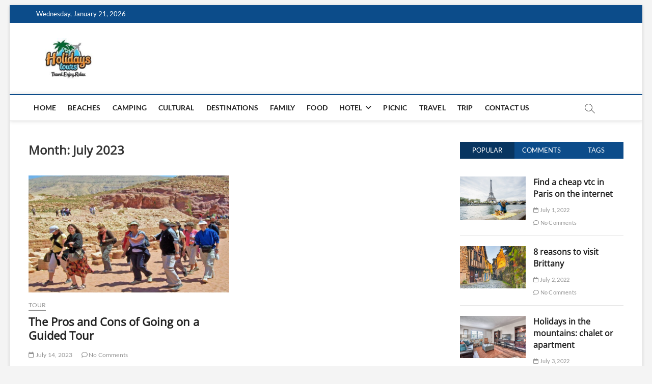

--- FILE ---
content_type: text/html; charset=UTF-8
request_url: https://holidaytournews.com/2023/07/
body_size: 15062
content:
<!DOCTYPE html>
<html lang="en-US">
<head>
<meta charset="UTF-8" />
<link rel="profile" href="http://gmpg.org/xfn/11" />
<title>July, 2023 | Holidaytournews.com</title>
    <style>
        #wpadminbar #wp-admin-bar-p404_free_top_button .ab-icon:before {
            content: "\f103";
            color:red;
            top: 2px;
        }
    </style>
    		 		 		 		 		 		 		 		 		 		 		 		 		 		 		 <meta name='robots' content='max-image-preview:large' />
	<style>img:is([sizes="auto" i], [sizes^="auto," i]) { contain-intrinsic-size: 3000px 1500px }</style>
	
<!-- All In One SEO Pack 3.7.1[121,153] -->
<meta name="robots" content="noindex,follow" />

<script type="application/ld+json" class="aioseop-schema">{"@context":"https://schema.org","@graph":[{"@type":"Organization","@id":"https://holidaytournews.com/#organization","url":"https://holidaytournews.com/","name":"My Blog","sameAs":[],"logo":{"@type":"ImageObject","@id":"https://holidaytournews.com/#logo","url":"https://holidaytournews.com/wp-content/uploads/2022/07/cropped-holidaytournews.jpg","caption":""},"image":{"@id":"https://holidaytournews.com/#logo"}},{"@type":"WebSite","@id":"https://holidaytournews.com/#website","url":"https://holidaytournews.com/","name":"My Blog","publisher":{"@id":"https://holidaytournews.com/#organization"},"potentialAction":{"@type":"SearchAction","target":"https://holidaytournews.com/?s={search_term_string}","query-input":"required name=search_term_string"}},{"@type":"CollectionPage","@id":"https://holidaytournews.com/2023/07/#collectionpage","url":"https://holidaytournews.com/2023/07/","inLanguage":"en-US","name":"Month: July 2023","isPartOf":{"@id":"https://holidaytournews.com/#website"},"breadcrumb":{"@id":"https://holidaytournews.com/2023/07/#breadcrumblist"}},{"@type":"BreadcrumbList","@id":"https://holidaytournews.com/2023/07/#breadcrumblist","itemListElement":[{"@type":"ListItem","position":1,"item":{"@type":"WebPage","@id":"https://holidaytournews.com/","url":"https://holidaytournews.com/","name":"Holiday Tour and Travel News and Travel Sharing Story Portal  | Holidaytournews.com"}},{"@type":"ListItem","position":2,"item":{"@type":"WebPage","@id":"https://holidaytournews.com/2023/","url":"https://holidaytournews.com/2023/","name":"Year: 2023"}},{"@type":"ListItem","position":3,"item":{"@type":"WebPage","@id":"https://holidaytournews.com/2023/07/","url":"https://holidaytournews.com/2023/07/","name":"Month: July 2023"}}]}]}</script>
<link rel="canonical" href="https://holidaytournews.com/2023/07/" />
<!-- All In One SEO Pack -->
<link rel="alternate" type="application/rss+xml" title="My Blog &raquo; Feed" href="https://holidaytournews.com/feed/" />
<link rel="alternate" type="application/rss+xml" title="My Blog &raquo; Comments Feed" href="https://holidaytournews.com/comments/feed/" />
<script type="text/javascript">
/* <![CDATA[ */
window._wpemojiSettings = {"baseUrl":"https:\/\/s.w.org\/images\/core\/emoji\/16.0.1\/72x72\/","ext":".png","svgUrl":"https:\/\/s.w.org\/images\/core\/emoji\/16.0.1\/svg\/","svgExt":".svg","source":{"concatemoji":"https:\/\/holidaytournews.com\/wp-includes\/js\/wp-emoji-release.min.js?ver=6.8.3"}};
/*! This file is auto-generated */
!function(s,n){var o,i,e;function c(e){try{var t={supportTests:e,timestamp:(new Date).valueOf()};sessionStorage.setItem(o,JSON.stringify(t))}catch(e){}}function p(e,t,n){e.clearRect(0,0,e.canvas.width,e.canvas.height),e.fillText(t,0,0);var t=new Uint32Array(e.getImageData(0,0,e.canvas.width,e.canvas.height).data),a=(e.clearRect(0,0,e.canvas.width,e.canvas.height),e.fillText(n,0,0),new Uint32Array(e.getImageData(0,0,e.canvas.width,e.canvas.height).data));return t.every(function(e,t){return e===a[t]})}function u(e,t){e.clearRect(0,0,e.canvas.width,e.canvas.height),e.fillText(t,0,0);for(var n=e.getImageData(16,16,1,1),a=0;a<n.data.length;a++)if(0!==n.data[a])return!1;return!0}function f(e,t,n,a){switch(t){case"flag":return n(e,"\ud83c\udff3\ufe0f\u200d\u26a7\ufe0f","\ud83c\udff3\ufe0f\u200b\u26a7\ufe0f")?!1:!n(e,"\ud83c\udde8\ud83c\uddf6","\ud83c\udde8\u200b\ud83c\uddf6")&&!n(e,"\ud83c\udff4\udb40\udc67\udb40\udc62\udb40\udc65\udb40\udc6e\udb40\udc67\udb40\udc7f","\ud83c\udff4\u200b\udb40\udc67\u200b\udb40\udc62\u200b\udb40\udc65\u200b\udb40\udc6e\u200b\udb40\udc67\u200b\udb40\udc7f");case"emoji":return!a(e,"\ud83e\udedf")}return!1}function g(e,t,n,a){var r="undefined"!=typeof WorkerGlobalScope&&self instanceof WorkerGlobalScope?new OffscreenCanvas(300,150):s.createElement("canvas"),o=r.getContext("2d",{willReadFrequently:!0}),i=(o.textBaseline="top",o.font="600 32px Arial",{});return e.forEach(function(e){i[e]=t(o,e,n,a)}),i}function t(e){var t=s.createElement("script");t.src=e,t.defer=!0,s.head.appendChild(t)}"undefined"!=typeof Promise&&(o="wpEmojiSettingsSupports",i=["flag","emoji"],n.supports={everything:!0,everythingExceptFlag:!0},e=new Promise(function(e){s.addEventListener("DOMContentLoaded",e,{once:!0})}),new Promise(function(t){var n=function(){try{var e=JSON.parse(sessionStorage.getItem(o));if("object"==typeof e&&"number"==typeof e.timestamp&&(new Date).valueOf()<e.timestamp+604800&&"object"==typeof e.supportTests)return e.supportTests}catch(e){}return null}();if(!n){if("undefined"!=typeof Worker&&"undefined"!=typeof OffscreenCanvas&&"undefined"!=typeof URL&&URL.createObjectURL&&"undefined"!=typeof Blob)try{var e="postMessage("+g.toString()+"("+[JSON.stringify(i),f.toString(),p.toString(),u.toString()].join(",")+"));",a=new Blob([e],{type:"text/javascript"}),r=new Worker(URL.createObjectURL(a),{name:"wpTestEmojiSupports"});return void(r.onmessage=function(e){c(n=e.data),r.terminate(),t(n)})}catch(e){}c(n=g(i,f,p,u))}t(n)}).then(function(e){for(var t in e)n.supports[t]=e[t],n.supports.everything=n.supports.everything&&n.supports[t],"flag"!==t&&(n.supports.everythingExceptFlag=n.supports.everythingExceptFlag&&n.supports[t]);n.supports.everythingExceptFlag=n.supports.everythingExceptFlag&&!n.supports.flag,n.DOMReady=!1,n.readyCallback=function(){n.DOMReady=!0}}).then(function(){return e}).then(function(){var e;n.supports.everything||(n.readyCallback(),(e=n.source||{}).concatemoji?t(e.concatemoji):e.wpemoji&&e.twemoji&&(t(e.twemoji),t(e.wpemoji)))}))}((window,document),window._wpemojiSettings);
/* ]]> */
</script>
		<style type="text/css">
			.epvc-eye {
				margin-right: 3px;
				width: 13px;
				display: inline-block;
				height: 13px;
				border: solid 1px #000;
				border-radius:  75% 15%;
				position: relative;
				transform: rotate(45deg);
			}
			.epvc-eye:before {
				content: '';
				display: block;
				position: absolute;
				width: 5px;
				height: 5px;
				border: solid 1px #000;
				border-radius: 50%;
				left: 3px;
				top: 3px;
			}
		</style>
	<style id='wp-emoji-styles-inline-css' type='text/css'>

	img.wp-smiley, img.emoji {
		display: inline !important;
		border: none !important;
		box-shadow: none !important;
		height: 1em !important;
		width: 1em !important;
		margin: 0 0.07em !important;
		vertical-align: -0.1em !important;
		background: none !important;
		padding: 0 !important;
	}
</style>
<link rel='stylesheet' id='wp-block-library-css' href='https://holidaytournews.com/wp-includes/css/dist/block-library/style.min.css?ver=6.8.3' type='text/css' media='all' />
<style id='classic-theme-styles-inline-css' type='text/css'>
/*! This file is auto-generated */
.wp-block-button__link{color:#fff;background-color:#32373c;border-radius:9999px;box-shadow:none;text-decoration:none;padding:calc(.667em + 2px) calc(1.333em + 2px);font-size:1.125em}.wp-block-file__button{background:#32373c;color:#fff;text-decoration:none}
</style>
<style id='global-styles-inline-css' type='text/css'>
:root{--wp--preset--aspect-ratio--square: 1;--wp--preset--aspect-ratio--4-3: 4/3;--wp--preset--aspect-ratio--3-4: 3/4;--wp--preset--aspect-ratio--3-2: 3/2;--wp--preset--aspect-ratio--2-3: 2/3;--wp--preset--aspect-ratio--16-9: 16/9;--wp--preset--aspect-ratio--9-16: 9/16;--wp--preset--color--black: #000000;--wp--preset--color--cyan-bluish-gray: #abb8c3;--wp--preset--color--white: #ffffff;--wp--preset--color--pale-pink: #f78da7;--wp--preset--color--vivid-red: #cf2e2e;--wp--preset--color--luminous-vivid-orange: #ff6900;--wp--preset--color--luminous-vivid-amber: #fcb900;--wp--preset--color--light-green-cyan: #7bdcb5;--wp--preset--color--vivid-green-cyan: #00d084;--wp--preset--color--pale-cyan-blue: #8ed1fc;--wp--preset--color--vivid-cyan-blue: #0693e3;--wp--preset--color--vivid-purple: #9b51e0;--wp--preset--gradient--vivid-cyan-blue-to-vivid-purple: linear-gradient(135deg,rgba(6,147,227,1) 0%,rgb(155,81,224) 100%);--wp--preset--gradient--light-green-cyan-to-vivid-green-cyan: linear-gradient(135deg,rgb(122,220,180) 0%,rgb(0,208,130) 100%);--wp--preset--gradient--luminous-vivid-amber-to-luminous-vivid-orange: linear-gradient(135deg,rgba(252,185,0,1) 0%,rgba(255,105,0,1) 100%);--wp--preset--gradient--luminous-vivid-orange-to-vivid-red: linear-gradient(135deg,rgba(255,105,0,1) 0%,rgb(207,46,46) 100%);--wp--preset--gradient--very-light-gray-to-cyan-bluish-gray: linear-gradient(135deg,rgb(238,238,238) 0%,rgb(169,184,195) 100%);--wp--preset--gradient--cool-to-warm-spectrum: linear-gradient(135deg,rgb(74,234,220) 0%,rgb(151,120,209) 20%,rgb(207,42,186) 40%,rgb(238,44,130) 60%,rgb(251,105,98) 80%,rgb(254,248,76) 100%);--wp--preset--gradient--blush-light-purple: linear-gradient(135deg,rgb(255,206,236) 0%,rgb(152,150,240) 100%);--wp--preset--gradient--blush-bordeaux: linear-gradient(135deg,rgb(254,205,165) 0%,rgb(254,45,45) 50%,rgb(107,0,62) 100%);--wp--preset--gradient--luminous-dusk: linear-gradient(135deg,rgb(255,203,112) 0%,rgb(199,81,192) 50%,rgb(65,88,208) 100%);--wp--preset--gradient--pale-ocean: linear-gradient(135deg,rgb(255,245,203) 0%,rgb(182,227,212) 50%,rgb(51,167,181) 100%);--wp--preset--gradient--electric-grass: linear-gradient(135deg,rgb(202,248,128) 0%,rgb(113,206,126) 100%);--wp--preset--gradient--midnight: linear-gradient(135deg,rgb(2,3,129) 0%,rgb(40,116,252) 100%);--wp--preset--font-size--small: 13px;--wp--preset--font-size--medium: 20px;--wp--preset--font-size--large: 36px;--wp--preset--font-size--x-large: 42px;--wp--preset--spacing--20: 0.44rem;--wp--preset--spacing--30: 0.67rem;--wp--preset--spacing--40: 1rem;--wp--preset--spacing--50: 1.5rem;--wp--preset--spacing--60: 2.25rem;--wp--preset--spacing--70: 3.38rem;--wp--preset--spacing--80: 5.06rem;--wp--preset--shadow--natural: 6px 6px 9px rgba(0, 0, 0, 0.2);--wp--preset--shadow--deep: 12px 12px 50px rgba(0, 0, 0, 0.4);--wp--preset--shadow--sharp: 6px 6px 0px rgba(0, 0, 0, 0.2);--wp--preset--shadow--outlined: 6px 6px 0px -3px rgba(255, 255, 255, 1), 6px 6px rgba(0, 0, 0, 1);--wp--preset--shadow--crisp: 6px 6px 0px rgba(0, 0, 0, 1);}:where(.is-layout-flex){gap: 0.5em;}:where(.is-layout-grid){gap: 0.5em;}body .is-layout-flex{display: flex;}.is-layout-flex{flex-wrap: wrap;align-items: center;}.is-layout-flex > :is(*, div){margin: 0;}body .is-layout-grid{display: grid;}.is-layout-grid > :is(*, div){margin: 0;}:where(.wp-block-columns.is-layout-flex){gap: 2em;}:where(.wp-block-columns.is-layout-grid){gap: 2em;}:where(.wp-block-post-template.is-layout-flex){gap: 1.25em;}:where(.wp-block-post-template.is-layout-grid){gap: 1.25em;}.has-black-color{color: var(--wp--preset--color--black) !important;}.has-cyan-bluish-gray-color{color: var(--wp--preset--color--cyan-bluish-gray) !important;}.has-white-color{color: var(--wp--preset--color--white) !important;}.has-pale-pink-color{color: var(--wp--preset--color--pale-pink) !important;}.has-vivid-red-color{color: var(--wp--preset--color--vivid-red) !important;}.has-luminous-vivid-orange-color{color: var(--wp--preset--color--luminous-vivid-orange) !important;}.has-luminous-vivid-amber-color{color: var(--wp--preset--color--luminous-vivid-amber) !important;}.has-light-green-cyan-color{color: var(--wp--preset--color--light-green-cyan) !important;}.has-vivid-green-cyan-color{color: var(--wp--preset--color--vivid-green-cyan) !important;}.has-pale-cyan-blue-color{color: var(--wp--preset--color--pale-cyan-blue) !important;}.has-vivid-cyan-blue-color{color: var(--wp--preset--color--vivid-cyan-blue) !important;}.has-vivid-purple-color{color: var(--wp--preset--color--vivid-purple) !important;}.has-black-background-color{background-color: var(--wp--preset--color--black) !important;}.has-cyan-bluish-gray-background-color{background-color: var(--wp--preset--color--cyan-bluish-gray) !important;}.has-white-background-color{background-color: var(--wp--preset--color--white) !important;}.has-pale-pink-background-color{background-color: var(--wp--preset--color--pale-pink) !important;}.has-vivid-red-background-color{background-color: var(--wp--preset--color--vivid-red) !important;}.has-luminous-vivid-orange-background-color{background-color: var(--wp--preset--color--luminous-vivid-orange) !important;}.has-luminous-vivid-amber-background-color{background-color: var(--wp--preset--color--luminous-vivid-amber) !important;}.has-light-green-cyan-background-color{background-color: var(--wp--preset--color--light-green-cyan) !important;}.has-vivid-green-cyan-background-color{background-color: var(--wp--preset--color--vivid-green-cyan) !important;}.has-pale-cyan-blue-background-color{background-color: var(--wp--preset--color--pale-cyan-blue) !important;}.has-vivid-cyan-blue-background-color{background-color: var(--wp--preset--color--vivid-cyan-blue) !important;}.has-vivid-purple-background-color{background-color: var(--wp--preset--color--vivid-purple) !important;}.has-black-border-color{border-color: var(--wp--preset--color--black) !important;}.has-cyan-bluish-gray-border-color{border-color: var(--wp--preset--color--cyan-bluish-gray) !important;}.has-white-border-color{border-color: var(--wp--preset--color--white) !important;}.has-pale-pink-border-color{border-color: var(--wp--preset--color--pale-pink) !important;}.has-vivid-red-border-color{border-color: var(--wp--preset--color--vivid-red) !important;}.has-luminous-vivid-orange-border-color{border-color: var(--wp--preset--color--luminous-vivid-orange) !important;}.has-luminous-vivid-amber-border-color{border-color: var(--wp--preset--color--luminous-vivid-amber) !important;}.has-light-green-cyan-border-color{border-color: var(--wp--preset--color--light-green-cyan) !important;}.has-vivid-green-cyan-border-color{border-color: var(--wp--preset--color--vivid-green-cyan) !important;}.has-pale-cyan-blue-border-color{border-color: var(--wp--preset--color--pale-cyan-blue) !important;}.has-vivid-cyan-blue-border-color{border-color: var(--wp--preset--color--vivid-cyan-blue) !important;}.has-vivid-purple-border-color{border-color: var(--wp--preset--color--vivid-purple) !important;}.has-vivid-cyan-blue-to-vivid-purple-gradient-background{background: var(--wp--preset--gradient--vivid-cyan-blue-to-vivid-purple) !important;}.has-light-green-cyan-to-vivid-green-cyan-gradient-background{background: var(--wp--preset--gradient--light-green-cyan-to-vivid-green-cyan) !important;}.has-luminous-vivid-amber-to-luminous-vivid-orange-gradient-background{background: var(--wp--preset--gradient--luminous-vivid-amber-to-luminous-vivid-orange) !important;}.has-luminous-vivid-orange-to-vivid-red-gradient-background{background: var(--wp--preset--gradient--luminous-vivid-orange-to-vivid-red) !important;}.has-very-light-gray-to-cyan-bluish-gray-gradient-background{background: var(--wp--preset--gradient--very-light-gray-to-cyan-bluish-gray) !important;}.has-cool-to-warm-spectrum-gradient-background{background: var(--wp--preset--gradient--cool-to-warm-spectrum) !important;}.has-blush-light-purple-gradient-background{background: var(--wp--preset--gradient--blush-light-purple) !important;}.has-blush-bordeaux-gradient-background{background: var(--wp--preset--gradient--blush-bordeaux) !important;}.has-luminous-dusk-gradient-background{background: var(--wp--preset--gradient--luminous-dusk) !important;}.has-pale-ocean-gradient-background{background: var(--wp--preset--gradient--pale-ocean) !important;}.has-electric-grass-gradient-background{background: var(--wp--preset--gradient--electric-grass) !important;}.has-midnight-gradient-background{background: var(--wp--preset--gradient--midnight) !important;}.has-small-font-size{font-size: var(--wp--preset--font-size--small) !important;}.has-medium-font-size{font-size: var(--wp--preset--font-size--medium) !important;}.has-large-font-size{font-size: var(--wp--preset--font-size--large) !important;}.has-x-large-font-size{font-size: var(--wp--preset--font-size--x-large) !important;}
:where(.wp-block-post-template.is-layout-flex){gap: 1.25em;}:where(.wp-block-post-template.is-layout-grid){gap: 1.25em;}
:where(.wp-block-columns.is-layout-flex){gap: 2em;}:where(.wp-block-columns.is-layout-grid){gap: 2em;}
:root :where(.wp-block-pullquote){font-size: 1.5em;line-height: 1.6;}
</style>
<link rel='stylesheet' id='magbook-style-css' href='https://holidaytournews.com/wp-content/themes/magbook/style.css?ver=6.8.3' type='text/css' media='all' />
<style id='magbook-style-inline-css' type='text/css'>
/* Logo for high resolution screen(Use 2X size image) */
		.custom-logo-link .custom-logo {
			height: 80px;
			width: auto;
		}

		.top-logo-title .custom-logo-link {
			display: inline-block;
		}

		.top-logo-title .custom-logo {
			height: auto;
			width: 50%;
		}

		.top-logo-title #site-detail {
			display: block;
			text-align: center;
		}
		.side-menu-wrap .custom-logo {
			height: auto;
			width:100%;
		}

		@media only screen and (max-width: 767px) { 
			.top-logo-title .custom-logo-link .custom-logo {
				width: 60%;
			}
		}

		@media only screen and (max-width: 480px) { 
			.top-logo-title .custom-logo-link .custom-logo {
				width: 80%;
			}
		}
		#site-branding #site-title, #site-branding #site-description{
			clip: rect(1px, 1px, 1px, 1px);
			position: absolute;
		}
</style>
<link rel='stylesheet' id='font-awesome-css' href='https://holidaytournews.com/wp-content/themes/magbook/assets/font-awesome/css/all.min.css?ver=6.8.3' type='text/css' media='all' />
<link rel='stylesheet' id='magbook-responsive-css' href='https://holidaytournews.com/wp-content/themes/magbook/css/responsive.css?ver=6.8.3' type='text/css' media='all' />
<link rel='stylesheet' id='magbook-google-fonts-css' href='https://holidaytournews.com/wp-content/fonts/24f8dbed7acb7501f6a6d83975be2002.css?ver=6.8.3' type='text/css' media='all' />
<script type="text/javascript" src="https://holidaytournews.com/wp-includes/js/jquery/jquery.min.js?ver=3.7.1" id="jquery-core-js"></script>
<script type="text/javascript" src="https://holidaytournews.com/wp-includes/js/jquery/jquery-migrate.min.js?ver=3.4.1" id="jquery-migrate-js"></script>
<!--[if lt IE 9]>
<script type="text/javascript" src="https://holidaytournews.com/wp-content/themes/magbook/js/html5.js?ver=3.7.3" id="html5-js"></script>
<![endif]-->
<link rel="https://api.w.org/" href="https://holidaytournews.com/wp-json/" /><link rel="EditURI" type="application/rsd+xml" title="RSD" href="https://holidaytournews.com/xmlrpc.php?rsd" />
<meta name="generator" content="WordPress 6.8.3" />
<!-- MagenetMonetization V: 1.0.29.3--><!-- MagenetMonetization 1 --><!-- MagenetMonetization 1.1 -->	<meta name="viewport" content="width=device-width" />
	<link rel="icon" href="https://holidaytournews.com/wp-content/uploads/2022/07/cropped-holidaytournews-1-32x32.jpg" sizes="32x32" />
<link rel="icon" href="https://holidaytournews.com/wp-content/uploads/2022/07/cropped-holidaytournews-1-192x192.jpg" sizes="192x192" />
<link rel="apple-touch-icon" href="https://holidaytournews.com/wp-content/uploads/2022/07/cropped-holidaytournews-1-180x180.jpg" />
<meta name="msapplication-TileImage" content="https://holidaytournews.com/wp-content/uploads/2022/07/cropped-holidaytournews-1-270x270.jpg" />
	<meta name="adxom-verification" content="1gnitsoptseugdiap33321e361133c6f45906c331163e">
<script async src="https://pagead2.googlesyndication.com/pagead/js/adsbygoogle.js?client=ca-pub-8288407026647732"
     crossorigin="anonymous"></script>
</head>
<body class="archive date wp-custom-logo wp-embed-responsive wp-theme-magbook boxed-layout two-column-blog n-sld ">
	<div id="page" class="site">
	<a class="skip-link screen-reader-text" href="#site-content-contain">Skip to content</a>
	<!-- Masthead ============================================= -->
	<header id="masthead" class="site-header" role="banner">
		<div class="header-wrap">
						<!-- Top Header============================================= -->
			<div class="top-header">

									<div class="top-bar">
						<div class="wrap">
															<div class="top-bar-date">
									<span>Wednesday, January 21, 2026</span>
								</div>
							<div class="header-social-block"></div><!-- end .header-social-block -->
						</div> <!-- end .wrap -->
					</div> <!-- end .top-bar -->
				
				<!-- Main Header============================================= -->
				<div class="logo-bar"> <div class="wrap"> <div id="site-branding"><a href="https://holidaytournews.com/" class="custom-logo-link" rel="home"><img width="300" height="168" src="https://holidaytournews.com/wp-content/uploads/2022/07/cropped-holidaytournews.jpg" class="custom-logo" alt="My Blog" decoding="async" fetchpriority="high" /></a><div id="site-detail"> <h2 id="site-title"> 				<a href="https://holidaytournews.com/" title="My Blog" rel="home"> My Blog </a>
				 </h2> <!-- end .site-title --> 					<div id="site-description"> My WordPress Blog </div> <!-- end #site-description -->
						
		</div></div>		</div><!-- end .wrap -->
	</div><!-- end .logo-bar -->


				<div id="sticky-header" class="clearfix">
					<div class="wrap">
						<div class="main-header clearfix">

							<!-- Main Nav ============================================= -->
									<div id="site-branding">
			<a href="https://holidaytournews.com/" class="custom-logo-link" rel="home"><img width="300" height="168" src="https://holidaytournews.com/wp-content/uploads/2022/07/cropped-holidaytournews.jpg" class="custom-logo" alt="My Blog" decoding="async" /></a>		</div> <!-- end #site-branding -->
									<nav id="site-navigation" class="main-navigation clearfix" role="navigation" aria-label="Main Menu">
																
									<button class="menu-toggle" type="button" aria-controls="primary-menu" aria-expanded="false">
										<span class="line-bar"></span>
									</button><!-- end .menu-toggle -->
									<ul id="primary-menu" class="menu nav-menu"><li id="menu-item-44" class="menu-item menu-item-type-custom menu-item-object-custom menu-item-home menu-item-44"><a href="https://holidaytournews.com/">Home</a></li>
<li id="menu-item-45" class="menu-item menu-item-type-taxonomy menu-item-object-category menu-item-45 cl-2"><a href="https://holidaytournews.com/category/beaches/">Beaches</a></li>
<li id="menu-item-46" class="menu-item menu-item-type-taxonomy menu-item-object-category menu-item-46 cl-3"><a href="https://holidaytournews.com/category/camping/">Camping</a></li>
<li id="menu-item-47" class="menu-item menu-item-type-taxonomy menu-item-object-category menu-item-47 cl-4"><a href="https://holidaytournews.com/category/cultural/">Cultural</a></li>
<li id="menu-item-48" class="menu-item menu-item-type-taxonomy menu-item-object-category menu-item-48 cl-5"><a href="https://holidaytournews.com/category/destinations/">Destinations</a></li>
<li id="menu-item-49" class="menu-item menu-item-type-taxonomy menu-item-object-category menu-item-49 cl-6"><a href="https://holidaytournews.com/category/family/">Family</a></li>
<li id="menu-item-50" class="menu-item menu-item-type-taxonomy menu-item-object-category menu-item-50 cl-7"><a href="https://holidaytournews.com/category/food/">Food</a></li>
<li id="menu-item-51" class="menu-item menu-item-type-taxonomy menu-item-object-category menu-item-has-children menu-item-51 cl-8"><a href="https://holidaytournews.com/category/hotel/">Hotel</a>
<ul class="sub-menu">
	<li id="menu-item-53" class="menu-item menu-item-type-taxonomy menu-item-object-category menu-item-53 cl-10"><a href="https://holidaytournews.com/category/restaurant/">Restaurant</a></li>
</ul>
</li>
<li id="menu-item-52" class="menu-item menu-item-type-taxonomy menu-item-object-category menu-item-52 cl-9"><a href="https://holidaytournews.com/category/picnic/">Picnic</a></li>
<li id="menu-item-54" class="menu-item menu-item-type-taxonomy menu-item-object-category menu-item-54 cl-11"><a href="https://holidaytournews.com/category/travel/">Travel</a></li>
<li id="menu-item-55" class="menu-item menu-item-type-taxonomy menu-item-object-category menu-item-55 cl-12"><a href="https://holidaytournews.com/category/trip/">Trip</a></li>
<li id="menu-item-95" class="menu-item menu-item-type-post_type menu-item-object-page menu-item-95"><a href="https://holidaytournews.com/contact-us/">Contact Us</a></li>
</ul>								</nav> <!-- end #site-navigation -->
															<button id="search-toggle" type="button" class="header-search" type="button"></button>
								<div id="search-box" class="clearfix">
									<form class="search-form" action="https://holidaytournews.com/" method="get">
			<label class="screen-reader-text">Search &hellip;</label>
		<input type="search" name="s" class="search-field" placeholder="Search &hellip;" autocomplete="off" />
		<button type="submit" class="search-submit"><i class="fa-solid fa-magnifying-glass"></i></button>
</form> <!-- end .search-form -->								</div>  <!-- end #search-box -->
							
						</div><!-- end .main-header -->
					</div> <!-- end .wrap -->
				</div><!-- end #sticky-header -->

							</div><!-- end .top-header -->
					</div><!-- end .header-wrap -->

		<!-- Breaking News ============================================= -->
		
		<!-- Main Slider ============================================= -->
			</header> <!-- end #masthead -->

	<!-- Main Page Start ============================================= -->
	<div id="site-content-contain" class="site-content-contain">
		<div id="content" class="site-content">
				<div class="wrap">
	<div id="primary" class="content-area">
		<main id="main" class="site-main" role="main">
							<header class="page-header">
					<h1 class="page-title">Month: <span>July 2023</span></h1>				</header><!-- .page-header -->
				<article id="post-98" class="post-98 post type-post status-publish format-standard has-post-thumbnail hentry category-tour">
					<div class="post-image-content">
				<figure class="post-featured-image">
					<a href="https://holidaytournews.com/the-pros-and-cons-of-going-on-a-guided-tour/" title="The Pros and Cons of Going on a Guided Tour">
					<img width="820" height="480" src="https://holidaytournews.com/wp-content/uploads/2023/07/guided-walking-tour-820x480.jpg" class="attachment-magbook-featured-blog size-magbook-featured-blog wp-post-image" alt="guided walking tour" decoding="async" />					</a>
				</figure><!-- end.post-featured-image  -->
			</div><!-- end.post-image-content -->
					<header class="entry-header">
				 
					<div class="entry-meta">
							<span class="cats-links">
								<a class="cl-14" href="https://holidaytournews.com/category/tour/">Tour</a>
				</span><!-- end .cat-links -->
					</div>
								<h2 class="entry-title"> <a href="https://holidaytournews.com/the-pros-and-cons-of-going-on-a-guided-tour/" title="The Pros and Cons of Going on a Guided Tour"> The Pros and Cons of Going on a Guided Tour </a> </h2> <!-- end.entry-title -->

				<div class="entry-meta"><span class="author vcard"><a href="https://holidaytournews.com/author/admin/" title="The Pros and Cons of Going on a Guided Tour"><i class="fa-regular fa-user"></i> admin</a></span><span class="posted-on"><a href="https://holidaytournews.com/the-pros-and-cons-of-going-on-a-guided-tour/" title="July 14, 2023"><i class="fa-regular fa-calendar"></i> July 14, 2023</a></span>							<span class="comments">
							<a href="https://holidaytournews.com/the-pros-and-cons-of-going-on-a-guided-tour/#respond"><i class="fa-regular fa-comment"></i> No Comments</a> </span>
					</div> <!-- end .entry-meta -->			</header><!-- end .entry-header -->
			<div class="entry-content">
				<p>1,972 ViewsAs travellers, we are presented with a very real problem: Should we make it a priority to go on a guided walking tour and&hellip; </p>
					<a href="https://holidaytournews.com/the-pros-and-cons-of-going-on-a-guided-tour/" class="more-link">View More<span class="screen-reader-text"> The Pros and Cons of Going on a Guided Tour</span></a><!-- wp-default -->
								</div> <!-- end .entry-content -->
					</article><!-- end .post -->		</main><!-- end #main -->
		
	</div> <!-- #primary -->
<!-- MagenetMonetization 4 -->
<aside id="secondary" class="widget-area" role="complementary" aria-label="Side Sidebar">
    <!-- MagenetMonetization 5 --><aside id="magbook_tab_widgets-2" class="widget widget-tab-box">		<div class="tab-wrapper">
			<div class="tab-menu">
				<button class="active" type="button">Popular</button>
				<button type="button">Comments</button>
				<button type="button">Tags</button>
			</div>
			<div class="tabs-container">
				<div class="tab-content">
					<div class="mb-popular">
														<div class="mb-post post-9 post type-post status-publish format-standard has-post-thumbnail hentry category-travel">
																			<figure class="mb-featured-image">
											<a href="https://holidaytournews.com/find-a-cheap-vtc-in-paris-on-the-internet/" title="Find a cheap vtc in Paris on the internet"><img width="700" height="468" src="https://holidaytournews.com/wp-content/uploads/2022/07/Paris-on-the-internet.jpg" class="attachment-magbook-featured-image size-magbook-featured-image wp-post-image" alt="Paris on the internet" decoding="async" loading="lazy" srcset="https://holidaytournews.com/wp-content/uploads/2022/07/Paris-on-the-internet.jpg 840w, https://holidaytournews.com/wp-content/uploads/2022/07/Paris-on-the-internet-300x200.jpg 300w, https://holidaytournews.com/wp-content/uploads/2022/07/Paris-on-the-internet-768x513.jpg 768w" sizes="auto, (max-width: 700px) 100vw, 700px" /></a>
										</figure> <!-- end.post-featured-image -->
																		<div class="mb-content">
										<h3 class="mb-title"><a href="https://holidaytournews.com/find-a-cheap-vtc-in-paris-on-the-internet/" rel="bookmark">Find a cheap vtc in Paris on the internet</a></h3>										<div class="mb-entry-meta">
											<span class="author vcard"><a href="https://holidaytournews.com/author/admin/" title="Find a cheap vtc in Paris on the internet"><i class="fa-regular fa-user"></i> admin</a></span><span class="posted-on"><a href="https://holidaytournews.com/find-a-cheap-vtc-in-paris-on-the-internet/" title="July 1, 2022"><i class="fa-regular fa-calendar"></i> July 1, 2022</a></span>													<span class="comments">
													<a href="https://holidaytournews.com/find-a-cheap-vtc-in-paris-on-the-internet/#respond"><i class="fa-regular fa-comment"></i> No Comments</a> </span>
																					</div> <!-- end .mb-entry-meta -->
									</div> <!-- end .mb-content -->
								</div><!-- end .mb-post -->
															<div class="mb-post post-14 post type-post status-publish format-standard has-post-thumbnail hentry category-trip">
																			<figure class="mb-featured-image">
											<a href="https://holidaytournews.com/8-reasons-to-visit-brittany/" title="8 reasons to visit Brittany"><img width="700" height="449" src="https://holidaytournews.com/wp-content/uploads/2022/07/reasons-to-visit-Brittany.jpg" class="attachment-magbook-featured-image size-magbook-featured-image wp-post-image" alt="reasons to visit Brittany" decoding="async" loading="lazy" srcset="https://holidaytournews.com/wp-content/uploads/2022/07/reasons-to-visit-Brittany.jpg 875w, https://holidaytournews.com/wp-content/uploads/2022/07/reasons-to-visit-Brittany-300x192.jpg 300w, https://holidaytournews.com/wp-content/uploads/2022/07/reasons-to-visit-Brittany-768x492.jpg 768w" sizes="auto, (max-width: 700px) 100vw, 700px" /></a>
										</figure> <!-- end.post-featured-image -->
																		<div class="mb-content">
										<h3 class="mb-title"><a href="https://holidaytournews.com/8-reasons-to-visit-brittany/" rel="bookmark">8 reasons to visit Brittany</a></h3>										<div class="mb-entry-meta">
											<span class="author vcard"><a href="https://holidaytournews.com/author/admin/" title="8 reasons to visit Brittany"><i class="fa-regular fa-user"></i> admin</a></span><span class="posted-on"><a href="https://holidaytournews.com/8-reasons-to-visit-brittany/" title="July 2, 2022"><i class="fa-regular fa-calendar"></i> July 2, 2022</a></span>													<span class="comments">
													<a href="https://holidaytournews.com/8-reasons-to-visit-brittany/#respond"><i class="fa-regular fa-comment"></i> No Comments</a> </span>
																					</div> <!-- end .mb-entry-meta -->
									</div> <!-- end .mb-content -->
								</div><!-- end .mb-post -->
															<div class="mb-post post-17 post type-post status-publish format-standard has-post-thumbnail hentry category-trip">
																			<figure class="mb-featured-image">
											<a href="https://holidaytournews.com/holidays-in-the-mountains-chalet-or-apartment/" title="Holidays in the mountains: chalet or apartment"><img width="700" height="449" src="https://holidaytournews.com/wp-content/uploads/2022/07/chalet-or-apartment.jpg" class="attachment-magbook-featured-image size-magbook-featured-image wp-post-image" alt="chalet or apartment" decoding="async" loading="lazy" srcset="https://holidaytournews.com/wp-content/uploads/2022/07/chalet-or-apartment.jpg 875w, https://holidaytournews.com/wp-content/uploads/2022/07/chalet-or-apartment-300x192.jpg 300w, https://holidaytournews.com/wp-content/uploads/2022/07/chalet-or-apartment-768x492.jpg 768w" sizes="auto, (max-width: 700px) 100vw, 700px" /></a>
										</figure> <!-- end.post-featured-image -->
																		<div class="mb-content">
										<h3 class="mb-title"><a href="https://holidaytournews.com/holidays-in-the-mountains-chalet-or-apartment/" rel="bookmark">Holidays in the mountains: chalet or apartment</a></h3>										<div class="mb-entry-meta">
											<span class="author vcard"><a href="https://holidaytournews.com/author/admin/" title="Holidays in the mountains: chalet or apartment"><i class="fa-regular fa-user"></i> admin</a></span><span class="posted-on"><a href="https://holidaytournews.com/holidays-in-the-mountains-chalet-or-apartment/" title="July 3, 2022"><i class="fa-regular fa-calendar"></i> July 3, 2022</a></span>													<span class="comments">
													<a href="https://holidaytournews.com/holidays-in-the-mountains-chalet-or-apartment/#respond"><i class="fa-regular fa-comment"></i> No Comments</a> </span>
																					</div> <!-- end .mb-entry-meta -->
									</div> <!-- end .mb-content -->
								</div><!-- end .mb-post -->
															<div class="mb-post post-20 post type-post status-publish format-standard has-post-thumbnail hentry category-picnic">
																			<figure class="mb-featured-image">
											<a href="https://holidaytournews.com/names-of-precious-stones-gemological-journeys/" title="Names of precious stones: gemological journeys"><img width="700" height="449" src="https://holidaytournews.com/wp-content/uploads/2022/07/gemological-journeys-1.jpg" class="attachment-magbook-featured-image size-magbook-featured-image wp-post-image" alt="gemological journeys" decoding="async" loading="lazy" srcset="https://holidaytournews.com/wp-content/uploads/2022/07/gemological-journeys-1.jpg 875w, https://holidaytournews.com/wp-content/uploads/2022/07/gemological-journeys-1-300x192.jpg 300w, https://holidaytournews.com/wp-content/uploads/2022/07/gemological-journeys-1-768x492.jpg 768w" sizes="auto, (max-width: 700px) 100vw, 700px" /></a>
										</figure> <!-- end.post-featured-image -->
																		<div class="mb-content">
										<h3 class="mb-title"><a href="https://holidaytournews.com/names-of-precious-stones-gemological-journeys/" rel="bookmark">Names of precious stones: gemological journeys</a></h3>										<div class="mb-entry-meta">
											<span class="author vcard"><a href="https://holidaytournews.com/author/admin/" title="Names of precious stones: gemological journeys"><i class="fa-regular fa-user"></i> admin</a></span><span class="posted-on"><a href="https://holidaytournews.com/names-of-precious-stones-gemological-journeys/" title="July 4, 2022"><i class="fa-regular fa-calendar"></i> July 4, 2022</a></span>													<span class="comments">
													<a href="https://holidaytournews.com/names-of-precious-stones-gemological-journeys/#respond"><i class="fa-regular fa-comment"></i> No Comments</a> </span>
																					</div> <!-- end .mb-entry-meta -->
									</div> <!-- end .mb-content -->
								</div><!-- end .mb-post -->
															<div class="mb-post post-24 post type-post status-publish format-standard has-post-thumbnail hentry category-travel">
																			<figure class="mb-featured-image">
											<a href="https://holidaytournews.com/private-drivers-why-are-they-successful/" title="Private drivers: why are they successful?"><img width="700" height="449" src="https://holidaytournews.com/wp-content/uploads/2022/07/Driver.jpg" class="attachment-magbook-featured-image size-magbook-featured-image wp-post-image" alt="Private drivers" decoding="async" loading="lazy" srcset="https://holidaytournews.com/wp-content/uploads/2022/07/Driver.jpg 875w, https://holidaytournews.com/wp-content/uploads/2022/07/Driver-300x192.jpg 300w, https://holidaytournews.com/wp-content/uploads/2022/07/Driver-768x492.jpg 768w" sizes="auto, (max-width: 700px) 100vw, 700px" /></a>
										</figure> <!-- end.post-featured-image -->
																		<div class="mb-content">
										<h3 class="mb-title"><a href="https://holidaytournews.com/private-drivers-why-are-they-successful/" rel="bookmark">Private drivers: why are they successful?</a></h3>										<div class="mb-entry-meta">
											<span class="author vcard"><a href="https://holidaytournews.com/author/admin/" title="Private drivers: why are they successful?"><i class="fa-regular fa-user"></i> admin</a></span><span class="posted-on"><a href="https://holidaytournews.com/private-drivers-why-are-they-successful/" title="July 5, 2022"><i class="fa-regular fa-calendar"></i> July 5, 2022</a></span>													<span class="comments">
													<a href="https://holidaytournews.com/private-drivers-why-are-they-successful/#respond"><i class="fa-regular fa-comment"></i> No Comments</a> </span>
																					</div> <!-- end .mb-entry-meta -->
									</div> <!-- end .mb-content -->
								</div><!-- end .mb-post -->
												</div> <!-- end .mb-popular -->
				</div><!-- end .tab-content -->
				<div class="tab-content">
					<div class="mb-comments">
														<article class="mb-comment-body">
									<div class="mb-comment-content">
										<a href="https://holidaytournews.com/the-pros-and-cons-of-going-on-a-guided-tour/#comment-1658">
											elavil and gravol elavil and...										</a>
									</div><!-- .comment-content -->
									<div class="mb-comment-meta">
										<div class="comment-author">
											<a href="https://holidaytournews.com/the-pros-and-cons-of-going-on-a-guided-tour/#comment-1658">
											<img alt='' src='https://secure.gravatar.com/avatar/?s=50&#038;d=mm&#038;r=g' srcset='https://secure.gravatar.com/avatar/?s=100&#038;d=mm&#038;r=g 2x' class='avatar avatar-50 photo avatar-default' height='50' width='50' loading='lazy' decoding='async'/>     
										</a>     
											<span> elavil and gravol </span>		
										</div><!-- .comment-author -->
										<div class="comment-metadata">
											<time datetime="January 3, 2025 @ 10:57 AM">January 3, 2025 @ 10:57 AM</time>
										</div> <!-- .comment-metadata -->
									</div> <!-- end .mb-comment-meta -->
								</article> <!-- end .mb-comment-body -->
															<article class="mb-comment-body">
									<div class="mb-comment-content">
										<a href="https://holidaytournews.com/your-ultimate-guide-to-climbing-kilimanjaro-in-2024-2025/#comment-1657">
											топ франшиз https://franshizy11.ru .										</a>
									</div><!-- .comment-content -->
									<div class="mb-comment-meta">
										<div class="comment-author">
											<a href="https://holidaytournews.com/your-ultimate-guide-to-climbing-kilimanjaro-in-2024-2025/#comment-1657">
											<img alt='' src='https://secure.gravatar.com/avatar/2f5efafeeaf11509388862e7ce45d54e9a46bc6977871b0b2f16ac36de436af2?s=50&#038;d=mm&#038;r=g' srcset='https://secure.gravatar.com/avatar/2f5efafeeaf11509388862e7ce45d54e9a46bc6977871b0b2f16ac36de436af2?s=100&#038;d=mm&#038;r=g 2x' class='avatar avatar-50 photo' height='50' width='50' loading='lazy' decoding='async'/>     
										</a>     
											<span> franshizi_osma </span>		
										</div><!-- .comment-author -->
										<div class="comment-metadata">
											<time datetime="October 14, 2024 @ 9:09 PM">October 14, 2024 @ 9:09 PM</time>
										</div> <!-- .comment-metadata -->
									</div> <!-- end .mb-comment-meta -->
								</article> <!-- end .mb-comment-body -->
															<article class="mb-comment-body">
									<div class="mb-comment-content">
										<a href="https://holidaytournews.com/your-ultimate-guide-to-climbing-kilimanjaro-in-2024-2025/#comment-1656">
											список франшиз список франшиз .										</a>
									</div><!-- .comment-content -->
									<div class="mb-comment-meta">
										<div class="comment-author">
											<a href="https://holidaytournews.com/your-ultimate-guide-to-climbing-kilimanjaro-in-2024-2025/#comment-1656">
											<img alt='' src='https://secure.gravatar.com/avatar/f5a3208190f963c9040d2608b78956434dc0767d0febcf798219c78e96be8f8b?s=50&#038;d=mm&#038;r=g' srcset='https://secure.gravatar.com/avatar/f5a3208190f963c9040d2608b78956434dc0767d0febcf798219c78e96be8f8b?s=100&#038;d=mm&#038;r=g 2x' class='avatar avatar-50 photo' height='50' width='50' loading='lazy' decoding='async'/>     
										</a>     
											<span> franshizi_bhOi </span>		
										</div><!-- .comment-author -->
										<div class="comment-metadata">
											<time datetime="October 14, 2024 @ 9:09 PM">October 14, 2024 @ 9:09 PM</time>
										</div> <!-- .comment-metadata -->
									</div> <!-- end .mb-comment-meta -->
								</article> <!-- end .mb-comment-body -->
															<article class="mb-comment-body">
									<div class="mb-comment-content">
										<a href="https://holidaytournews.com/7-great-paddle-board-destinations-in-arizona/#comment-1655">
											Hey people!!!!! Good mood and...										</a>
									</div><!-- .comment-content -->
									<div class="mb-comment-meta">
										<div class="comment-author">
											<a href="https://holidaytournews.com/7-great-paddle-board-destinations-in-arizona/#comment-1655">
											<img alt='' src='https://secure.gravatar.com/avatar/576247ac90a7e0b438cd3150220a396fa12db49d862ff7ac980360ac96151c1b?s=50&#038;d=mm&#038;r=g' srcset='https://secure.gravatar.com/avatar/576247ac90a7e0b438cd3150220a396fa12db49d862ff7ac980360ac96151c1b?s=100&#038;d=mm&#038;r=g 2x' class='avatar avatar-50 photo' height='50' width='50' loading='lazy' decoding='async'/>     
										</a>     
											<span> X22tic </span>		
										</div><!-- .comment-author -->
										<div class="comment-metadata">
											<time datetime="October 13, 2024 @ 8:57 PM">October 13, 2024 @ 8:57 PM</time>
										</div> <!-- .comment-metadata -->
									</div> <!-- end .mb-comment-meta -->
								</article> <!-- end .mb-comment-body -->
															<article class="mb-comment-body">
									<div class="mb-comment-content">
										<a href="https://holidaytournews.com/your-ultimate-guide-to-climbing-kilimanjaro-in-2024-2025/#comment-1654">
											Кодировка от алкоголизма в Астане...										</a>
									</div><!-- .comment-content -->
									<div class="mb-comment-meta">
										<div class="comment-author">
											<a href="https://holidaytournews.com/your-ultimate-guide-to-climbing-kilimanjaro-in-2024-2025/#comment-1654">
											<img alt='' src='https://secure.gravatar.com/avatar/746141287908aaabefec8124e979cb22a84e7fec9cb829d3d160f889b99a5976?s=50&#038;d=mm&#038;r=g' srcset='https://secure.gravatar.com/avatar/746141287908aaabefec8124e979cb22a84e7fec9cb829d3d160f889b99a5976?s=100&#038;d=mm&#038;r=g 2x' class='avatar avatar-50 photo' height='50' width='50' loading='lazy' decoding='async'/>     
										</a>     
											<span> Kodirovanie ot alkogolizma v Astane_jqsl </span>		
										</div><!-- .comment-author -->
										<div class="comment-metadata">
											<time datetime="October 11, 2024 @ 4:37 AM">October 11, 2024 @ 4:37 AM</time>
										</div> <!-- .comment-metadata -->
									</div> <!-- end .mb-comment-meta -->
								</article> <!-- end .mb-comment-body -->
												</div> <!-- end .mb-comments -->
				</div><!-- end .tab-content -->
				<div class="tab-content">
					<div class="mb-tag-cloud">
						<div class="mb-tags">
							No tags created.						</div>
					</div>
					<!-- end .widget_tag_cloud -->		
				</div><!-- end .tab-content -->
			</div><!-- end .tabs-container -->
		</div> <!-- end .tab-wrapper -->
		</aside><!-- MagenetMonetization 5 --><aside id="categories-2" class="widget widget_categories"><h2 class="widget-title">Categories</h2>
			<ul>
					<li class="cat-item cat-item-2"><a href="https://holidaytournews.com/category/beaches/">Beaches</a>
</li>
	<li class="cat-item cat-item-3"><a href="https://holidaytournews.com/category/camping/">Camping</a>
</li>
	<li class="cat-item cat-item-18"><a href="https://holidaytournews.com/category/car-rental/">Car Rental</a>
</li>
	<li class="cat-item cat-item-4"><a href="https://holidaytournews.com/category/cultural/">Cultural</a>
</li>
	<li class="cat-item cat-item-5"><a href="https://holidaytournews.com/category/destinations/">Destinations</a>
</li>
	<li class="cat-item cat-item-6"><a href="https://holidaytournews.com/category/family/">Family</a>
</li>
	<li class="cat-item cat-item-7"><a href="https://holidaytournews.com/category/food/">Food</a>
</li>
	<li class="cat-item cat-item-15"><a href="https://holidaytournews.com/category/hoilday/">Hoilday</a>
</li>
	<li class="cat-item cat-item-8"><a href="https://holidaytournews.com/category/hotel/">Hotel</a>
</li>
	<li class="cat-item cat-item-9"><a href="https://holidaytournews.com/category/picnic/">Picnic</a>
</li>
	<li class="cat-item cat-item-10"><a href="https://holidaytournews.com/category/restaurant/">Restaurant</a>
</li>
	<li class="cat-item cat-item-14"><a href="https://holidaytournews.com/category/tour/">Tour</a>
</li>
	<li class="cat-item cat-item-16"><a href="https://holidaytournews.com/category/transportation/">Transportation</a>
</li>
	<li class="cat-item cat-item-11"><a href="https://holidaytournews.com/category/travel/">Travel</a>
</li>
	<li class="cat-item cat-item-12"><a href="https://holidaytournews.com/category/trip/">Trip</a>
</li>
			</ul>

			</aside><!-- MagenetMonetization 5 --><aside id="archives-2" class="widget widget_archive"><h2 class="widget-title">Archives</h2>
			<ul>
					<li><a href='https://holidaytournews.com/2025/08/'>August 2025</a></li>
	<li><a href='https://holidaytournews.com/2025/07/'>July 2025</a></li>
	<li><a href='https://holidaytournews.com/2025/06/'>June 2025</a></li>
	<li><a href='https://holidaytournews.com/2025/05/'>May 2025</a></li>
	<li><a href='https://holidaytournews.com/2025/04/'>April 2025</a></li>
	<li><a href='https://holidaytournews.com/2024/10/'>October 2024</a></li>
	<li><a href='https://holidaytournews.com/2024/09/'>September 2024</a></li>
	<li><a href='https://holidaytournews.com/2024/08/'>August 2024</a></li>
	<li><a href='https://holidaytournews.com/2024/07/'>July 2024</a></li>
	<li><a href='https://holidaytournews.com/2024/04/'>April 2024</a></li>
	<li><a href='https://holidaytournews.com/2024/03/'>March 2024</a></li>
	<li><a href='https://holidaytournews.com/2023/10/'>October 2023</a></li>
	<li><a href='https://holidaytournews.com/2023/08/'>August 2023</a></li>
	<li><a href='https://holidaytournews.com/2023/07/' aria-current="page">July 2023</a></li>
	<li><a href='https://holidaytournews.com/2023/05/'>May 2023</a></li>
	<li><a href='https://holidaytournews.com/2023/03/'>March 2023</a></li>
	<li><a href='https://holidaytournews.com/2023/02/'>February 2023</a></li>
	<li><a href='https://holidaytournews.com/2022/07/'>July 2022</a></li>
	<li><a href='https://holidaytournews.com/2022/04/'>April 2022</a></li>
			</ul>

			</aside><!-- MagenetMonetization 5 -->
		<aside id="recent-posts-2" class="widget widget_recent_entries">
		<h2 class="widget-title">Recent Posts</h2>
		<ul>
											<li>
					<a href="https://holidaytournews.com/frozen-beauty-of-the-himalayas-ebc-trek-island-peak-climbing-cho-la-pass-trek/">Frozen Beauty of the Himalayas EBC trek, Island peak Climbing, Cho La Pass Trek</a>
									</li>
											<li>
					<a href="https://holidaytournews.com/5-things-to-do-with-friends-in-argentina/">5 Things to Do With Friends in Argentina</a>
									</li>
											<li>
					<a href="https://holidaytournews.com/luxury-and-leisure-combined-enjoying-a-turkey-yacht-charter-with-jacuzzi/">Luxury and Leisure Combined: Enjoying a Turkey Yacht Charter with Jacuzzi</a>
									</li>
											<li>
					<a href="https://holidaytournews.com/the-10-best-komodo-tours-and-trips/">The 10 Best Komodo Tours And Trips</a>
									</li>
											<li>
					<a href="https://holidaytournews.com/the-high-pass-collection-nepals-best-iconic-routes/">The High Pass Collection: Nepal’s Best Iconic Routes:</a>
									</li>
					</ul>

		</aside><!-- MagenetMonetization 5 --><aside id="tag_cloud-2" class="widget widget_tag_cloud"><h2 class="widget-title">Tags News</h2><div class="tagcloud"><a href="https://holidaytournews.com/category/beaches/" class="tag-cloud-link tag-link-2 tag-link-position-1" style="font-size: 8pt;" aria-label="Beaches (1 item)">Beaches<span class="tag-link-count"> (1)</span></a>
<a href="https://holidaytournews.com/category/camping/" class="tag-cloud-link tag-link-3 tag-link-position-2" style="font-size: 10.27027027027pt;" aria-label="Camping (2 items)">Camping<span class="tag-link-count"> (2)</span></a>
<a href="https://holidaytournews.com/category/car-rental/" class="tag-cloud-link tag-link-18 tag-link-position-3" style="font-size: 8pt;" aria-label="Car Rental (1 item)">Car Rental<span class="tag-link-count"> (1)</span></a>
<a href="https://holidaytournews.com/category/cultural/" class="tag-cloud-link tag-link-4 tag-link-position-4" style="font-size: 8pt;" aria-label="Cultural (1 item)">Cultural<span class="tag-link-count"> (1)</span></a>
<a href="https://holidaytournews.com/category/destinations/" class="tag-cloud-link tag-link-5 tag-link-position-5" style="font-size: 10.27027027027pt;" aria-label="Destinations (2 items)">Destinations<span class="tag-link-count"> (2)</span></a>
<a href="https://holidaytournews.com/category/family/" class="tag-cloud-link tag-link-6 tag-link-position-6" style="font-size: 8pt;" aria-label="Family (1 item)">Family<span class="tag-link-count"> (1)</span></a>
<a href="https://holidaytournews.com/category/food/" class="tag-cloud-link tag-link-7 tag-link-position-7" style="font-size: 8pt;" aria-label="Food (1 item)">Food<span class="tag-link-count"> (1)</span></a>
<a href="https://holidaytournews.com/category/hoilday/" class="tag-cloud-link tag-link-15 tag-link-position-8" style="font-size: 11.783783783784pt;" aria-label="Hoilday (3 items)">Hoilday<span class="tag-link-count"> (3)</span></a>
<a href="https://holidaytournews.com/category/hotel/" class="tag-cloud-link tag-link-8 tag-link-position-9" style="font-size: 11.783783783784pt;" aria-label="Hotel (3 items)">Hotel<span class="tag-link-count"> (3)</span></a>
<a href="https://holidaytournews.com/category/picnic/" class="tag-cloud-link tag-link-9 tag-link-position-10" style="font-size: 11.783783783784pt;" aria-label="Picnic (3 items)">Picnic<span class="tag-link-count"> (3)</span></a>
<a href="https://holidaytournews.com/category/restaurant/" class="tag-cloud-link tag-link-10 tag-link-position-11" style="font-size: 8pt;" aria-label="Restaurant (1 item)">Restaurant<span class="tag-link-count"> (1)</span></a>
<a href="https://holidaytournews.com/category/tour/" class="tag-cloud-link tag-link-14 tag-link-position-12" style="font-size: 10.27027027027pt;" aria-label="Tour (2 items)">Tour<span class="tag-link-count"> (2)</span></a>
<a href="https://holidaytournews.com/category/transportation/" class="tag-cloud-link tag-link-16 tag-link-position-13" style="font-size: 8pt;" aria-label="Transportation (1 item)">Transportation<span class="tag-link-count"> (1)</span></a>
<a href="https://holidaytournews.com/category/travel/" class="tag-cloud-link tag-link-11 tag-link-position-14" style="font-size: 22pt;" aria-label="Travel (25 items)">Travel<span class="tag-link-count"> (25)</span></a>
<a href="https://holidaytournews.com/category/trip/" class="tag-cloud-link tag-link-12 tag-link-position-15" style="font-size: 14.054054054054pt;" aria-label="Trip (5 items)">Trip<span class="tag-link-count"> (5)</span></a></div>
</aside><!-- MagenetMonetization 5 --><aside id="text-2" class="widget widget_text">			<div class="textwidget"><p><ins class="adsbygoogle" style="display: inline-block; width: 336px; height: 300px;" data-ad-client="ca-pub-8288407026647732" data-ad-slot="1517018208"></ins><br />
<script>
(adsbygoogle = window.adsbygoogle || []).push({});
</script></p>
</div>
		</aside></aside><!-- end #secondary -->
</div><!-- end .wrap -->
<!-- wmm d --></div><!-- end #content -->
<!-- Footer Start ============================================= -->
<footer id="colophon" class="site-footer" role="contentinfo">
	<div class="widget-wrap" >
		<div class="wrap">
			<div class="widget-area">
			<div class="column-4"><!-- MagenetMonetization 5 -->
		<aside id="recent-posts-3" class="widget widget_recent_entries">
		<h3 class="widget-title">Recent News</h3>
		<ul>
											<li>
					<a href="https://holidaytournews.com/frozen-beauty-of-the-himalayas-ebc-trek-island-peak-climbing-cho-la-pass-trek/">Frozen Beauty of the Himalayas EBC trek, Island peak Climbing, Cho La Pass Trek</a>
									</li>
											<li>
					<a href="https://holidaytournews.com/5-things-to-do-with-friends-in-argentina/">5 Things to Do With Friends in Argentina</a>
									</li>
											<li>
					<a href="https://holidaytournews.com/luxury-and-leisure-combined-enjoying-a-turkey-yacht-charter-with-jacuzzi/">Luxury and Leisure Combined: Enjoying a Turkey Yacht Charter with Jacuzzi</a>
									</li>
											<li>
					<a href="https://holidaytournews.com/the-10-best-komodo-tours-and-trips/">The 10 Best Komodo Tours And Trips</a>
									</li>
											<li>
					<a href="https://holidaytournews.com/the-high-pass-collection-nepals-best-iconic-routes/">The High Pass Collection: Nepal’s Best Iconic Routes:</a>
									</li>
					</ul>

		</aside></div><!-- end .column4  --><div class="column-4"><!-- MagenetMonetization 5 --><aside id="tag_cloud-3" class="widget widget_tag_cloud"><h3 class="widget-title">Tags News</h3><div class="tagcloud"><a href="https://holidaytournews.com/category/beaches/" class="tag-cloud-link tag-link-2 tag-link-position-1" style="font-size: 8pt;" aria-label="Beaches (1 item)">Beaches</a>
<a href="https://holidaytournews.com/category/camping/" class="tag-cloud-link tag-link-3 tag-link-position-2" style="font-size: 10.27027027027pt;" aria-label="Camping (2 items)">Camping</a>
<a href="https://holidaytournews.com/category/car-rental/" class="tag-cloud-link tag-link-18 tag-link-position-3" style="font-size: 8pt;" aria-label="Car Rental (1 item)">Car Rental</a>
<a href="https://holidaytournews.com/category/cultural/" class="tag-cloud-link tag-link-4 tag-link-position-4" style="font-size: 8pt;" aria-label="Cultural (1 item)">Cultural</a>
<a href="https://holidaytournews.com/category/destinations/" class="tag-cloud-link tag-link-5 tag-link-position-5" style="font-size: 10.27027027027pt;" aria-label="Destinations (2 items)">Destinations</a>
<a href="https://holidaytournews.com/category/family/" class="tag-cloud-link tag-link-6 tag-link-position-6" style="font-size: 8pt;" aria-label="Family (1 item)">Family</a>
<a href="https://holidaytournews.com/category/food/" class="tag-cloud-link tag-link-7 tag-link-position-7" style="font-size: 8pt;" aria-label="Food (1 item)">Food</a>
<a href="https://holidaytournews.com/category/hoilday/" class="tag-cloud-link tag-link-15 tag-link-position-8" style="font-size: 11.783783783784pt;" aria-label="Hoilday (3 items)">Hoilday</a>
<a href="https://holidaytournews.com/category/hotel/" class="tag-cloud-link tag-link-8 tag-link-position-9" style="font-size: 11.783783783784pt;" aria-label="Hotel (3 items)">Hotel</a>
<a href="https://holidaytournews.com/category/picnic/" class="tag-cloud-link tag-link-9 tag-link-position-10" style="font-size: 11.783783783784pt;" aria-label="Picnic (3 items)">Picnic</a>
<a href="https://holidaytournews.com/category/restaurant/" class="tag-cloud-link tag-link-10 tag-link-position-11" style="font-size: 8pt;" aria-label="Restaurant (1 item)">Restaurant</a>
<a href="https://holidaytournews.com/category/tour/" class="tag-cloud-link tag-link-14 tag-link-position-12" style="font-size: 10.27027027027pt;" aria-label="Tour (2 items)">Tour</a>
<a href="https://holidaytournews.com/category/transportation/" class="tag-cloud-link tag-link-16 tag-link-position-13" style="font-size: 8pt;" aria-label="Transportation (1 item)">Transportation</a>
<a href="https://holidaytournews.com/category/travel/" class="tag-cloud-link tag-link-11 tag-link-position-14" style="font-size: 22pt;" aria-label="Travel (25 items)">Travel</a>
<a href="https://holidaytournews.com/category/trip/" class="tag-cloud-link tag-link-12 tag-link-position-15" style="font-size: 14.054054054054pt;" aria-label="Trip (5 items)">Trip</a></div>
</aside></div><!--end .column4  --><div class="column-4"><!-- MagenetMonetization 5 --><aside id="categories-3" class="widget widget_categories"><h3 class="widget-title">Category News</h3>
			<ul>
					<li class="cat-item cat-item-2"><a href="https://holidaytournews.com/category/beaches/">Beaches</a>
</li>
	<li class="cat-item cat-item-3"><a href="https://holidaytournews.com/category/camping/">Camping</a>
</li>
	<li class="cat-item cat-item-18"><a href="https://holidaytournews.com/category/car-rental/">Car Rental</a>
</li>
	<li class="cat-item cat-item-4"><a href="https://holidaytournews.com/category/cultural/">Cultural</a>
</li>
	<li class="cat-item cat-item-5"><a href="https://holidaytournews.com/category/destinations/">Destinations</a>
</li>
	<li class="cat-item cat-item-6"><a href="https://holidaytournews.com/category/family/">Family</a>
</li>
	<li class="cat-item cat-item-7"><a href="https://holidaytournews.com/category/food/">Food</a>
</li>
	<li class="cat-item cat-item-15"><a href="https://holidaytournews.com/category/hoilday/">Hoilday</a>
</li>
	<li class="cat-item cat-item-8"><a href="https://holidaytournews.com/category/hotel/">Hotel</a>
</li>
	<li class="cat-item cat-item-9"><a href="https://holidaytournews.com/category/picnic/">Picnic</a>
</li>
	<li class="cat-item cat-item-10"><a href="https://holidaytournews.com/category/restaurant/">Restaurant</a>
</li>
	<li class="cat-item cat-item-14"><a href="https://holidaytournews.com/category/tour/">Tour</a>
</li>
	<li class="cat-item cat-item-16"><a href="https://holidaytournews.com/category/transportation/">Transportation</a>
</li>
	<li class="cat-item cat-item-11"><a href="https://holidaytournews.com/category/travel/">Travel</a>
</li>
	<li class="cat-item cat-item-12"><a href="https://holidaytournews.com/category/trip/">Trip</a>
</li>
			</ul>

			</aside></div><!--end .column4  --><div class="column-4"><!-- MagenetMonetization 5 --><aside id="text-3" class="widget widget_text"><h3 class="widget-title">Contact Us</h3>			<div class="textwidget"><p><strong><a href="https://holidaytournews.com/contact-us/">Contact Us</a></strong></p>
</div>
		</aside></div><!--end .column4-->			</div> <!-- end .widget-area -->
		</div><!-- end .wrap -->
	</div> <!-- end .widget-wrap -->
		<div class="site-info">
		<div class="wrap">
						<div class="copyright-wrap clearfix">
				<div class="copyright">					<a title="My Blog" target="_blank" href="https://holidaytournews.com/">My Blog</a> | 
									Designed by: <a title="Theme Freesia" target="_blank" href="https://themefreesia.com">Theme Freesia</a> |
									 <a title="WordPress" target="_blank" href="https://wordpress.org">WordPress</a>  | &copy; Copyright All right reserved 								</div>
							</div> <!-- end .copyright-wrap -->
			<div style="clear:both;"></div>
		</div> <!-- end .wrap -->
	</div> <!-- end .site-info -->
				<button class="go-to-top" type="button">
				<span class="icon-bg"></span>
				<span class="back-to-top-text">Top</span>
				<i class="fa fa-angle-up back-to-top-icon"></i>
			</button>
		<div class="page-overlay"></div>
</footer> <!-- end #colophon -->
</div><!-- end .site-content-contain -->
</div><!-- end #page -->
<script type="text/javascript">
<!--
var _acic={dataProvider:10};(function(){var e=document.createElement("script");e.type="text/javascript";e.async=true;e.src="https://www.acint.net/aci.js";var t=document.getElementsByTagName("script")[0];t.parentNode.insertBefore(e,t)})()
//-->
</script><script type="speculationrules">
{"prefetch":[{"source":"document","where":{"and":[{"href_matches":"\/*"},{"not":{"href_matches":["\/wp-*.php","\/wp-admin\/*","\/wp-content\/uploads\/*","\/wp-content\/*","\/wp-content\/plugins\/*","\/wp-content\/themes\/magbook\/*","\/*\\?(.+)"]}},{"not":{"selector_matches":"a[rel~=\"nofollow\"]"}},{"not":{"selector_matches":".no-prefetch, .no-prefetch a"}}]},"eagerness":"conservative"}]}
</script>
<script type="text/javascript" src="https://holidaytournews.com/wp-content/themes/magbook/js/magbook-main.js?ver=6.8.3" id="magbook-main-js"></script>
<script type="text/javascript" src="https://holidaytournews.com/wp-content/themes/magbook/assets/sticky/jquery.sticky.min.js?ver=6.8.3" id="jquery-sticky-js"></script>
<script type="text/javascript" src="https://holidaytournews.com/wp-content/themes/magbook/assets/sticky/sticky-settings.js?ver=6.8.3" id="magbook-sticky-settings-js"></script>
<script type="text/javascript" src="https://holidaytournews.com/wp-content/themes/magbook/js/navigation.js?ver=6.8.3" id="magbook-navigation-js"></script>
<script type="text/javascript" src="https://holidaytournews.com/wp-content/themes/magbook/js/jquery.flexslider-min.js?ver=6.8.3" id="jquery-flexslider-js"></script>
<script type="text/javascript" id="magbook-slider-js-extra">
/* <![CDATA[ */
var magbook_slider_value = {"magbook_animation_effect":"fade","magbook_slideshowSpeed":"5000","magbook_animationSpeed":"700"};
/* ]]> */
</script>
<script type="text/javascript" src="https://holidaytournews.com/wp-content/themes/magbook/js/flexslider-setting.js?ver=6.8.3" id="magbook-slider-js"></script>
<script type="text/javascript" src="https://holidaytournews.com/wp-content/themes/magbook/js/skip-link-focus-fix.js?ver=6.8.3" id="magbook-skip-link-focus-fix-js"></script>
<div class="mads-block"></div></body>
</html><div class="mads-block"></div>

--- FILE ---
content_type: text/html; charset=utf-8
request_url: https://www.google.com/recaptcha/api2/aframe
body_size: 268
content:
<!DOCTYPE HTML><html><head><meta http-equiv="content-type" content="text/html; charset=UTF-8"></head><body><script nonce="SMVU5XJ44dhM8AaHFp4zJQ">/** Anti-fraud and anti-abuse applications only. See google.com/recaptcha */ try{var clients={'sodar':'https://pagead2.googlesyndication.com/pagead/sodar?'};window.addEventListener("message",function(a){try{if(a.source===window.parent){var b=JSON.parse(a.data);var c=clients[b['id']];if(c){var d=document.createElement('img');d.src=c+b['params']+'&rc='+(localStorage.getItem("rc::a")?sessionStorage.getItem("rc::b"):"");window.document.body.appendChild(d);sessionStorage.setItem("rc::e",parseInt(sessionStorage.getItem("rc::e")||0)+1);localStorage.setItem("rc::h",'1769011179153');}}}catch(b){}});window.parent.postMessage("_grecaptcha_ready", "*");}catch(b){}</script></body></html>